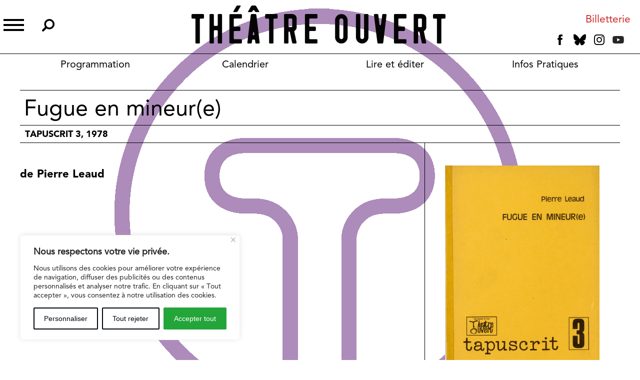

--- FILE ---
content_type: text/css
request_url: https://www.theatre-ouvert.com/wp-content/themes/theatre_ouvert/css/fontello.css?ver=6.4.3
body_size: 896
content:
@font-face {
  font-family: 'fontello';
  src: url('../fonts/fontello.eot?80006294');
  src: url('../fonts/fontello.eot?80006294#iefix') format('embedded-opentype'),
       url('../fonts/fontello.woff2?80006294') format('woff2'),
       url('../fonts/fontello.woff?80006294') format('woff'),
       url('../fonts/fontello.ttf?80006294') format('truetype'),
       url('../fonts/fontello.svg?80006294#fontello') format('svg');
  font-weight: normal;
  font-style: normal;
}
/* Chrome hack: SVG is rendered more smooth in Windozze. 100% magic, uncomment if you need it. */
/* Note, that will break hinting! In other OS-es font will be not as sharp as it could be */
/*
@media screen and (-webkit-min-device-pixel-ratio:0) {
  @font-face {
    font-family: 'fontello';
    src: url('../font/fontello.svg?80006294#fontello') format('svg');
  }
}
*/
 
 [class^="icon-"]:before, [class*=" icon-"]:before {
  font-family: "fontello";
  font-style: normal;
  font-weight: normal;
  speak: none;
 
  display: inline-block;
  text-decoration: inherit;
  width: 1em;
  margin-right: .2em;
  text-align: center;
  /* opacity: .8; */
 
  /* For safety - reset parent styles, that can break glyph codes*/
  font-variant: normal;
  text-transform: none;
 
  /* fix buttons height, for twitter bootstrap */
  line-height: 1em;
 
  /* Animation center compensation - margins should be symmetric */
  /* remove if not needed */
  margin-left: .2em;
 
  /* you can be more comfortable with increased icons size */
  /* font-size: 120%; */
 
  /* Font smoothing. That was taken from TWBS */
  -webkit-font-smoothing: antialiased;
  -moz-osx-font-smoothing: grayscale;
 
  /* Uncomment for 3D effect */
  /* text-shadow: 1px 1px 1px rgba(127, 127, 127, 0.3); */
}
 
.icon-bas:before { content: '\e800'; } /* '' */
.icon-billetterie:before { content: '\e801'; } /* '' */
.icon-croix:before { content: '\e802'; } /* '' */
.icon-facebook:before { content: '\e803'; } /* '' */
.icon-haut:before { content: '\e804'; } /* '' */
.icon-instagram:before { content: '\e805'; } /* '' */
.icon-menu:before { content: '\e806'; } /* '' */
.icon-pin-map:before { content: '\e807'; } /* '' */
.icon-player-video:before { content: '\e808'; } /* '' */
.icon-precedent:before { content: '\e809'; } /* '' */
.icon-recherche:before { content: '\e80a'; } /* '' */
.icon-suivant:before { content: '\e80b'; } /* '' */
.icon-telecharger:before { content: '\e80c'; } /* '' */
.icon-top-page:before { content: '\e80d'; } /* '' */
.icon-twitter:before { content: '\e80e'; } /* '' */

--- FILE ---
content_type: image/svg+xml
request_url: https://www.theatre-ouvert.com/wp-content/themes/theatre_ouvert/img/youtube.svg
body_size: 828
content:
<svg width="26" height="18" viewBox="0 0 26 18" fill="none" xmlns="http://www.w3.org/2000/svg">
<path d="M24.499 3.50695C24.3631 3.02219 24.0984 2.5833 23.733 2.23695C23.3573 1.87996 22.8968 1.62459 22.395 1.49495C20.517 0.999954 12.993 0.999954 12.993 0.999954C9.85636 0.964267 6.72046 1.12123 3.60303 1.46995C3.10122 1.60917 2.64159 1.87024 2.26503 2.22995C1.89503 2.58595 1.62703 3.02495 1.48703 3.50595C1.15072 5.3177 0.987322 7.1573 0.99903 8.99995C0.98703 10.841 1.15003 12.68 1.48703 14.494C1.62403 14.973 1.89103 15.41 2.26203 15.763C2.63303 16.116 3.09503 16.371 3.60303 16.506C5.50603 17 12.993 17 12.993 17C16.1337 17.0357 19.2736 16.8787 22.395 16.53C22.8968 16.4003 23.3573 16.145 23.733 15.788C24.103 15.435 24.366 14.996 24.498 14.518C24.8431 12.7069 25.0109 10.8665 24.999 9.02295C25.025 7.17156 24.8574 5.32252 24.499 3.50595V3.50695ZM10.601 12.424V5.57695L16.861 9.00095L10.601 12.424Z" fill="#262626"/>
</svg>
